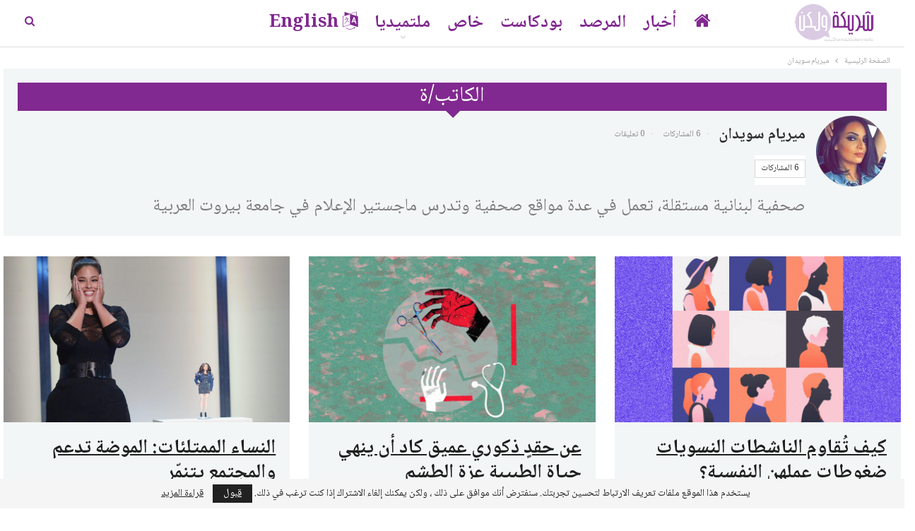

--- FILE ---
content_type: text/css
request_url: https://www.sharikawalaken.media/wp/wp-content/themes/publisher/includes/styles/colorful-magazine/style.min.css
body_size: 3544
content:
body.boxed .bs-vc-content>.vc_row>.bs-vc-wrapper,body.boxed .content-wrap{padding-left:15px;padding-right:15px}body.boxed .bf-breadcrumb>.bf-breadcrumb-container{margin-left:15px!important;margin-right:15px!important}body.boxed .mega-menu .content-wrap{padding-left:7.5px;padding-right:7.5px}body.boxed .slider-container .content-wrap{padding-left:0;padding-right:0}body.boxed .bs-sks .bs-sksitemr{padding-left:15px}body.boxed .bs-sks .bs-sksiteml{padding-right:15px}@media (max-width:980px){body.boxed .bs-vc-content>.vc_row>.bs-vc-wrapper,body.boxed .content-wrap,body.boxed .mega-menu .content-wrap{padding-left:0;padding-right:0}body.boxed .bf-breadcrumb>.bf-breadcrumb-container{margin-left:0!important;margin-right:0!important}}.post-template-1 .single-container>.post,.post-template-10 .single-container>.post{border:none;padding:0}.listing-thumbnail .listing-tb-2.scolumns-2 .listing-item{padding-bottom:0;border-bottom:none}.archive-title,.bs-listing,.bs-shortcode,.bs-vc-block,.bs-vc-content .better-studio-shortcode,.widget{background:#f3f6f6;padding:20px}.listing-item-classic-1>.item-inner,.listing-item-classic-2>.item-inner,.listing-item-tall>.item-inner,.listing-item.listing-item-blog>.item-inner,.listing-item.listing-item-grid>.item-inner{background:#f3f6f6;padding:20px}.listing-item-tb-2>.item-inner{background:#f3f6f6;padding:15px}.listing-item.listing-item-classic-1>.item-inner>.featured,.listing-item.listing-item-classic-2>.item-inner>.featured,.listing-item.listing-item-grid>.item-inner>.featured,.listing-item.listing-item-tall>.item-inner>.featured{margin:-20px -20px 20px}.listing-item.listing-item-blog>.item-inner>.featured{margin:-20px 20px -20px -20px}.listing-item.listing-item-blog-3>.item-inner>.featured{margin:5px 20px -20px -20px!important}.listing-item.listing-item-blog-5>.item-inner>.post-summary{padding-left:300px}.rtl .listing-item.listing-item-blog>.item-inner>.featured{margin:-20px -20px -20px 20px}.rtl .listing-item.listing-item-blog-2>.item-inner>.featured{margin:-20px 20px -20px -20px}.rtl .listing-item.listing-item-blog-3>.item-inner>.featured{margin:5px -20px -20px 20px!important}.rtl .listing-item.listing-item-blog-5>.item-inner>.post-summary{padding-right:300px;padding-left:0}.listing-item.listing-item-tb-2>.item-inner>.featured{margin:-15px -15px 15px -15px}.listing-item.listing-item-blog-2>.item-inner>.featured{margin:-20px -20px -20px 20px}.listing-item.listing-item-blog-3>.item-inner>.featured{margin:0 -20px 0 0}@media only screen and (max-width:830px){.listing-item-blog-5 .featured{width:calc(100% + (20px * 2))!important;margin:-20px -20px 20px -20px!important}.listing-item.listing-item-blog-5>.item-inner>.post-summary{padding:0!important}.listing-item.listing-item-blog-1>.item-inner>.featured,.listing-item.listing-item-blog-2>.item-inner>.featured{margin:0 0 20px 0}}.listing-item-classic-1:last-child>.listing-inner,.listing-item-classic-2:last-child>.listing-inner{padding-bottom:20px}.listing-item-classic-2>.item-inner{border:none}.listing-item-classic-3 .listing-inner{background:#f3f6f6}.listing-item-grid-1 .post-summary,.listing-item-grid-2 .post-summary{border-bottom:none;padding-bottom:0}.listing-item.listing-item-grid-2>.item-inner>.featured{margin-top:20px}.author-profile,.comment-respond,.comments-wrap,.listing-item-user.type-2.style-1 .bs-user-item,.listing-item-user.type-2.style-2 .bs-user-item,.post-related,.post-template-1 .single-container>.post,.post-template-10 .single-container>.post,.post-template-11 .single-container>.post,.post-template-12 .single-container>.post,.post-template-13 .single-container>.post,.post-template-2 .single-container>.post,.post-template-3 .single-container>.post,.post-template-4 .single-container>.post,.post-template-5 .single-container>.post,.post-template-6 .single-container>.post,.post-template-7 .single-container>.post,.post-template-8 .single-container>.post,.post-template-9 .single-container>.post,.single-container>.post-author,.single-page-simple-content{background:#f3f6f6;padding:20px}.mega-menu .listing-item-grid>.item-inner,.post-related .listing-item-tb-2>.item-inner,.single-page-simple-content .bs-vc-block,.single-page-simple-content .wpb_images_carousel>.wpb_wrapper>.vc_images_carousel,.single-page-simple-content .wpb_single_image,.single-post-content .bs-vc-block,.single-post-content .wpb_images_carousel>.wpb_wrapper>.vc_images_carousel,.single-post-content .wpb_single_image{background:0 0;padding:0}.mega-menu .listing-item-grid>.item-inner .featured,.post-related .listing-item-tb-2>.item-inner .featured{margin:0 0 18px 0}.listing-item-user.type-2.style-1 .bs-user-item,.listing-item-user.type-2.style-2 .bs-user-item{border:none;display: flex !important;background-color: #dacbe2 !important;height: 200px;}.bs-box.bs-box-1,.bs-box.bs-box-2,.bs-box.bs-box-3,.bs-box.bs-box-4,.bs-box.bs-box-5,.bs-listing-modern-grid-listing-5,.bs-listing.bs-listing-listing-blog-1,.bs-listing.bs-listing-listing-blog-2,.bs-listing.bs-listing-listing-blog-3,.bs-listing.bs-listing-listing-blog-4,.bs-listing.bs-listing-listing-blog-5,.bs-listing.bs-listing-listing-classic,.bs-listing.bs-listing-listing-classic-2,.bs-listing.bs-listing-listing-classic-3,.bs-listing.bs-listing-listing-grid-1,.bs-listing.bs-listing-listing-grid-2,.bs-listing.bs-listing-listing-mix-1-1 .listing-item-grid-1>.item-inner,.bs-listing.bs-listing-listing-mix-1-2,.bs-listing.bs-listing-listing-mix-1-3 .listing-item-grid-1>.item-inner,.bs-listing.bs-listing-listing-mix-1-4,.bs-listing.bs-listing-listing-mix-2-1 .listing-item-grid-1>.item-inner,.bs-listing.bs-listing-listing-mix-2-2 .listing-item-grid-1>.item-inner,.bs-listing.bs-listing-listing-mix-3-1 .listing-item-grid-1>.item-inner,.bs-listing.bs-listing-listing-mix-3-2 .listing-item-grid-1>.item-inner,.bs-listing.bs-listing-listing-mix-3-3 .listing-item-grid-1>.item-inner,.bs-listing.bs-listing-listing-mix-4-1,.bs-listing.bs-listing-listing-mix-4-2,.bs-listing.bs-listing-listing-mix-4-3,.bs-listing.bs-listing-listing-mix-4-4,.bs-listing.bs-listing-listing-mix-4-5,.bs-listing.bs-listing-listing-mix-4-6,.bs-listing.bs-listing-listing-mix-4-7,.bs-listing.bs-listing-listing-mix-4-8,.bs-listing.bs-listing-listing-tall-1,.bs-listing.bs-listing-listing-tall-2,.bs-listing.bs-listing-listing-tall-3,.bs-listing.bs-listing-listing-thumbnail-2,.bs-listing.bs-listing-slider-1,.bs-listing.bs-listing-slider-2,.bs-listing.bs-listing-slider-3,.bs-listing.bs-listing-user-listing-4,.bs-listing.bs-listing-user-listing-5,.bs-slider.bs-slider-1,.bs-slider.bs-slider-2,.bs-slider.bs-slider-3,.widget_better-social-counter .better-studio-shortcode,.widget_bs-modern-grid-listing-4,.widget_bs-thumbnail-listing-2,.widget_bs-user-listing-4,.widget_bs-user-listing-5{background:0 0;padding:0}.bs-listing-listing-mix-3-2 .listing-item-tb-2>.item-inner{box-shadow:none}.listing-mix-4-1 .listing-classic-3,.listing-mix-4-2 .listing-classic-3,.listing-mix-4-7 .listing-item-classic-3:last-child{margin-bottom:30px}.bs-listing.bs-listing-listing-mix-1-1 .listing-item-grid-1>.item-inner .featured,.bs-listing.bs-listing-listing-mix-1-3 .listing-item-grid-1>.item-inner .featured,.bs-listing.bs-listing-listing-mix-2-1 .listing-item-grid-1>.item-inner .featured,.bs-listing.bs-listing-listing-mix-2-2 .listing-item-grid-1>.item-inner .featured,.bs-listing.bs-listing-listing-mix-3-1 .listing-item-grid-1>.item-inner .featured,.bs-listing.bs-listing-listing-mix-3-2 .listing-item-grid-1>.item-inner .featured,.bs-listing.bs-listing-listing-mix-3-3 .listing-item-grid-1>.item-inner .featured{margin:0 0 18px 0}.bs-popular-categories .bs-popular-terms-list{padding:0}.vc_row[data-vc-full-width=true] .bs-listing,.vc_row[data-vc-full-width=true] .bs-shortcode,.vc_row[data-vc-full-width=true] .bs-vc-block,.vc_row[data-vc-full-width=true] .entry-content .better-studio-shortcode{background:0 0;padding:0}.bs-popular-categories .bs-popular-terms-list{padding:0!important}.vc_row.vc_row-has-fill .bs-heading-shortcode,.widget>.bs-listing,.widget>.bs-shortcode,.widget_better-ads,.widget_newsletter-pack{background:0 0;padding:0}.footer-widgets .bs-listing,.footer-widgets .bs-shortcode,.footer-widgets .bs-vc-block,.footer-widgets .widget{background:0 0;padding:0}.listing-item .term-badges.floated{top:auto;bottom:0}.listing-item .term-badges.floated a{margin-bottom:0;margin-top:3px}.listing-item-classic-3 .term-badges.floated a,.listing-item-text-1 .term-badges.floated{margin-top:0;margin-bottom:3px}.listing-mg-item .term-badges.floated{top:0;bottom:auto}.listing-mg-item .term-badges.floated a{margin-top:0;margin-bottom:3px}.listing-item-text-1 .term-badges.floated{margin-bottom:13px}.listing-item .post-edit-link,.listing-item-classic-3 .term-badges.floated,.listing-mg-4-item .term-badges.floated{top:0;bottom:auto}.rtl .listing-item .post-edit-link{left:auto!important}.listing-item-classic-3 .post-edit-link{display:none!important}.listing-item .post-edit-link{bottom:auto;top:0}.rtl .listing-item .term-badges.floated{right:0}.site-header.header-style-1.header-style-1 .main-menu>li>a{line-height:50px}.site-header.header-style-1 .menu-action-buttons .search-container,.site-header.header-style-1 .menu-action-buttons .shop-cart-container{height:50px}.site-header.header-style-1.full-width .menu-action-buttons{top:0}.site-header.header-style-1.site-header .search-container .search-handler,.site-header.header-style-1.site-header .shop-cart-container .cart-handler{margin-top:0;top:0;height:50px;line-height:50px;display:inline-block}.site-header.header-style-1 .search-container .search-box .search-form .search-field{height:50px}.site-header.header-style-1 .main-menu.menu{height:50px;padding-top:0;margin-top:0}.site-header.header-style-1 .off-canvas-menu-icon-container{line-height:44px}.site-footer .copy-footer .container .menu{text-align:center}.site-footer .copy-footer .container .menu li{float:none;display:inline-block;margin:10px 14px!important}.site-footer .footer-menu-container{padding:10px 0 0;margin-bottom:0}.site-footer .copy-footer{text-align:center;padding-bottom:40px}.site-footer .copy-1,.site-footer .copy-2{display:inline-block;width:auto;text-align:center;padding:0!important;float:none}.site-footer .copy-1+.copy-2{margin-top:15px}@media only screen and (max-width:678px){.site-footer .copy-footer .container .menu li{margin:5px 14px!important}.site-footer .copy-1+.copy-2{margin-top:0}}a,a:focus,a:hover{text-decoration:none;-webkit-transition:all .4s ease;-moz-transition:all .4s ease;-o-transition:all .4s ease;transition:all .4s ease}body.boxed .main-wrap{box-shadow:none}body.active-top-line{border-width:4px}.bs-listing .title,.entry-content p,.listing-item .title a,.main-menu li,.main-menu li>a,.off-canvas-menu>ul>li>a,.post-meta,.post-summary,.post-title,.section-heading>.h-text,.site-footer .copy-1,.site-footer .copy-2,.term-badges,a.read-more,ul.menu.footer-menu li>a{-webkit-font-smoothing:antialiased;-moz-osx-font-smoothing:grayscale}.container .single-container>.post,.single-page-simple-content{background:0 0;padding:0}.listing-item-classic-3 .featured .title{background:#f3f6f6;padding:20px}.single-page-simple-content .section-heading.sh-t2.sh-s1{margin:0 0 5px}.single-page-simple-content .section-heading.sh-t2.sh-s1 .h-text{padding:0}.term-badges.floated a{padding:3px 7px}.bs-newsletter-pack.bsnp-t1 .bsnp-title{font-size:16px}.bs-newsletter-pack{padding:0}.bs-newsletter-pack.bsnp-t1 .bsnp-desc{font-size:13px;font-weight:300}.bs-newsletter-pack.bsnp-t1 .bsnp-title{font-family:inherit}.bs-newsletter-pack.bsnp-t1.bsnp-s7.bsnp-st-widget .bsnp-bc{padding:80px 20px 15px}.bs-newsletter-pack.bsnp-t1.bsnp-st-widget input.bsnp-input{font-size:10px}.bs-newsletter-pack.bsnp-t1 .bsnp-after{font-size:11px}.bs-newsletter-pack.bsnp-t1.bsnp-s7{box-shadow:none;border:none}.bs-newsletter-pack.bsnp-t1.bsnp-st-widget .bsnp-button{height:37px}.site-header.header-style-1.site-header.boxed .main-menu-wrapper .main-menu-container,.site-header.header-style-1.site-header.full-width .main-menu-wrapper{border-top:none;border-bottom:1px solid #dedede}.site-header.header-style-1.site-header.boxed .main-menu-wrapper .main-menu-container:after{content:'';position:absolute;top:0;left:0;right:0;background:#df0504;background:-moz-linear-gradient(left,#df0504 0,#ff7e00 13%,#f7c502 27%,#66d437 42%,#00c0b5 56%,#1b92ee 71%,#b60884 86%,#4f0091 100%);background:-webkit-linear-gradient(left,#df0504 0,#ff7e00 13%,#f7c502 27%,#66d437 42%,#00c0b5 56%,#1b92ee 71%,#b60884 86%,#4f0091 100%);background:linear-gradient(to right,#df0504 0,#ff7e00 13%,#f7c502 27%,#66d437 42%,#00c0b5 56%,#1b92ee 71%,#b60884 86%,#4f0091 100%);height:4px}.site-header.header-style-1 .main-menu.menu>li>a:before{height:2px;bottom:2px}.site-header.header-style-1 .main-menu>li>a{padding:0 15px}.site-header.header-style-1 ul.menu.bsm-initialized li.menu-item-has-children.better-anim-fade.bsm-enter>.sub-menu{margin-top:-2px}.site-header.header-style-1 .main-menu.menu>li.menu-have-badge{padding-right:20px}.site-header.header-style-1 .main-menu.menu>li.menu-have-badge>a>.better-custom-badge{left:100%!important;top:50%;margin-top:-9px;margin-left:-5px}.site-header.header-style-1 .main-menu.menu>li.menu-have-badge>a>.better-custom-badge:after{left:-8px!important;transform:rotate(90deg)!important;top:4px!important}.site-header.header-style-1 .main-menu.menu>li.menu-have-badge:hover>a>.better-custom-badge{top:50%;margin-left:-8px}.site-header.header-style-1 .off-canvas-menu-icon-container{line-height:48px}.active-top-line .header-style-1.boxed .bs-pinning-block.pinned .main-menu-container{border-top:none!important}.section-heading.sh-t2.sh-s1{margin:-20px -20px 10px}.section-heading.sh-t2.sh-s1:before{display:none}.section-heading.sh-t2.sh-s1 .h-text{padding:0 20px;margin-top:8px}.section-heading.sh-t3.sh-s1{padding:0 0 9px}.section-heading.sh-t3.sh-s1:after{height:1px;opacity:.1}.bs-listing-listing-blog-1 .section-heading.sh-t2.sh-s1,.bs-listing-listing-blog-2 .section-heading.sh-t2.sh-s1,.bs-listing-listing-blog-3 .section-heading.sh-t2.sh-s1,.bs-listing-listing-blog-4 .section-heading.sh-t2.sh-s1,.bs-listing-listing-classic .section-heading.sh-t2.sh-s1,.bs-listing-listing-classic-2 .section-heading.sh-t2.sh-s1,.bs-listing-listing-classic-3 .section-heading.sh-t2.sh-s1,.bs-listing-listing-grid-1 .section-heading.sh-t2.sh-s1,.bs-listing-listing-grid-2 .section-heading.sh-t2.sh-s1,.bs-listing-listing-mix-1-2 .section-heading.sh-t2.sh-s1,.bs-listing-listing-mix-4-1 .section-heading.sh-t2.sh-s1,.bs-listing-listing-mix-4-2 .section-heading.sh-t2.sh-s1,.bs-listing-listing-mix-4-3 .section-heading.sh-t2.sh-s1,.bs-listing-listing-mix-4-4 .section-heading.sh-t2.sh-s1,.bs-listing-listing-mix-4-5 .section-heading.sh-t2.sh-s1,.bs-listing-listing-mix-4-6 .section-heading.sh-t2.sh-s1,.bs-listing-listing-mix-4-7 .section-heading.sh-t2.sh-s1,.bs-listing-listing-mix-4-8 .section-heading.sh-t2.sh-s1,.bs-listing-listing-tall-1 .section-heading.sh-t2.sh-s1,.bs-listing-listing-tall-2 .section-heading.sh-t2.sh-s1,.bs-listing-listing-thumbnail-2 .section-heading.sh-t2.sh-s1,.bs-listing-user-listing-5 .section-heading.sh-t2.sh-s1{margin:0 0 10px}.bs-listing-listing-blog-1 .section-heading.sh-t2.sh-s1 .h-text,.bs-listing-listing-blog-2 .section-heading.sh-t2.sh-s1 .h-text,.bs-listing-listing-blog-3 .section-heading.sh-t2.sh-s1 .h-text,.bs-listing-listing-blog-4 .section-heading.sh-t2.sh-s1 .h-text,.bs-listing-listing-classic .section-heading.sh-t2.sh-s1 .h-text,.bs-listing-listing-classic-2 .section-heading.sh-t2.sh-s1 .h-text,.bs-listing-listing-classic-3 .section-heading.sh-t2.sh-s1 .h-text,.bs-listing-listing-grid-1 .section-heading.sh-t2.sh-s1 .h-text,.bs-listing-listing-grid-2 .section-heading.sh-t2.sh-s1 .h-text,.bs-listing-listing-mix-1-2 .section-heading.sh-t2.sh-s1 .h-text,.bs-listing-listing-mix-4-1 .section-heading.sh-t2.sh-s1 .h-text,.bs-listing-listing-mix-4-2 .section-heading.sh-t2.sh-s1 .h-text,.bs-listing-listing-mix-4-3 .section-heading.sh-t2.sh-s1 .h-text,.bs-listing-listing-mix-4-4 .section-heading.sh-t2.sh-s1 .h-text,.bs-listing-listing-mix-4-5 .section-heading.sh-t2.sh-s1 .h-text,.bs-listing-listing-mix-4-6 .section-heading.sh-t2.sh-s1 .h-text,.bs-listing-listing-mix-4-7 .section-heading.sh-t2.sh-s1 .h-text,.bs-listing-listing-mix-4-8 .section-heading.sh-t2.sh-s1 .h-text,.bs-listing-listing-tall-1 .section-heading.sh-t2.sh-s1 .h-text,.bs-listing-listing-tall-2 .section-heading.sh-t2.sh-s1 .h-text,.bs-listing-listing-thumbnail-2 .section-heading.sh-t2.sh-s1 .h-text,.bs-listing-user-listing-5 .section-heading.sh-t2.sh-s1 .h-text{padding:0}.bs-listing-listing-grid-1.have_bg{padding:0 20px}.bs-listing-listing-grid-1.have_bg .columns-1 .listing-item.listing-item-grid>.item-inner,.bs-listing-listing-grid-1.have_bg .columns-2 .listing-item.listing-item-grid>.item-inner,.bs-listing-listing-grid-1.have_bg .columns-3 .listing-item.listing-item-grid>.item-inner,.bs-listing-listing-grid-1.have_bg .columns-4 .listing-item.listing-item-grid>.item-inner{padding:0}.bs-listing-listing-grid-1.have_bg .columns-1 .listing-item.listing-item-grid>.item-inner>.featured,.bs-listing-listing-grid-1.have_bg .columns-2 .listing-item.listing-item-grid>.item-inner>.featured,.bs-listing-listing-grid-1.have_bg .columns-3 .listing-item.listing-item-grid>.item-inner>.featured,.bs-listing-listing-grid-1.have_bg .columns-4 .listing-item.listing-item-grid>.item-inner>.featured{margin:0 0 10px}.bs-listing-listing-grid-1.have_bg .section-heading.sh-t2.sh-s1{margin:-20px -20px 10px}.bs-listing-listing-grid-1.have_bg .section-heading.sh-t2.sh-s1 .h-text{padding:0 20px}.bs-listing-listing-text-3 .columns-1 .listing-item-text-3 .item-inner{padding-bottom:2px!important;border:none}.bs-listing-listing-text-3 .columns-1 .listing-item-text-3:last-child .item-inner{padding-bottom:0!important}.bs-listing-listing-mix-1-4 .listing-item-grid-1 .title{line-height:31px}.bs-listing-listing-mix-1-4 .listing-item-grid-1 .title a{font-size:170%}.bs-listing-listing-mix-1-4 .listing-item-grid-1 .post-meta{margin-bottom:11px;padding-top:4px}.bs-listing-listing-mix-1-4 .listing-item.listing-item-tb-2 .featured{margin-bottom:10px}.bs-listing-listing-mix-1-4 .scolumns-1 .listing-item.listing-item-tb-2{margin-bottom:25px!important}.bs-listing-listing-mix-1-4 .scolumns-1 .listing-item.listing-item-tb-2:last-child{margin-bottom:0!important}.bs-listing-listing-blog-1 .item-inner>.title{margin-top:-8px}.ltr .bs-listing-listing-blog-1 .listing.columns-2 .listing-item:nth-child(even){padding-left:12px}.ltr .bs-listing-listing-blog-1 .listing.columns-2 .listing-item:nth-child(odd){padding-right:12px}.ltr .bs-listing-listing-blog-1 .post-summary{padding-left:207px}.ltr .listing-item-blog-1.has-post-thumbnail .post-summary{padding-left:207px}.ltr .listing-item-blog-2.has-post-thumbnail .post-summary{padding-right:213px}.ltr .listing-item-blog-5 .post-meta{margin-top:10px}.ltr .listing-item-blog-5 .post-meta+.post-summary{margin-top:10px}.ltr .listing-item-blog-5 .post-summary{padding-left:296px}.rtl .bs-listing-listing-blog-1 .listing.columns-2 .listing-item:nth-child(even){padding-right:12px}.rtl .bs-listing-listing-blog-1 .listing.columns-2 .listing-item:nth-child(odd){padding-left:12px}.rtl .bs-listing-listing-blog-1 .post-summary{padding-right:207px}.rtl .listing-item-blog-1.has-post-thumbnail .post-summary{padding-right:207px}.rtl .listing-item-blog-2.has-post-thumbnail .post-summary{padding-left:213px}.rtl .listing-item-blog-5.has-post-thumbnail .post-summary{padding-right:296px}.site-footer .copy-footer>.content-wrap .container>.row:first-child .col-lg-12 .footer-menu-wrapper .footer-menu-container:after{content:'';position:absolute;top:0;left:-25vw;right:-25vw;background:#df0504;background:-moz-linear-gradient(left,#df0504 0,#ff7e00 13%,#f7c502 27%,#66d437 42%,#00c0b5 56%,#1b92ee 71%,#b60884 86%,#4f0091 100%);background:-webkit-linear-gradient(left,#df0504 0,#ff7e00 13%,#f7c502 27%,#66d437 42%,#00c0b5 56%,#1b92ee 71%,#b60884 86%,#4f0091 100%);background:linear-gradient(to right,#df0504 0,#ff7e00 13%,#f7c502 27%,#66d437 42%,#00c0b5 56%,#1b92ee 71%,#b60884 86%,#4f0091 100%);height:4px}.site-footer .footer-menu-container{padding:0}.site-footer .footer-widgets{padding:25px 0 13px}.site-footer .copy-footer{padding-bottom:24px}.site-footer .footer-widgets.light-text .widget a{color:rgba(255,255,255,.72)}.site-footer .footer-copy-row{margin-top:12px}.bf-breadcrumb.bc-top-style{position:relative;top:6px;padding-top:3px}.bf-breadcrumb .bf-breadcrumb-item{font-size:11px}.btn-bs-pagination{background-color:#fff}.bs-vc-sidebar-column .bsac-column-1{margin-bottom:19px}.bsac-caption{text-align:center}.post-share.style-1 .post-share-btn-group .post-share-btn:first-child,.post-share.style-2 .post-share-btn-group .post-share-btn:first-child{border-radius:0 4px 4px 0}.post-share.style-1 .post-share-btn-group .post-share-btn:last-child,.post-share.style-2 .post-share-btn-group .post-share-btn:last-child{border-radius:4px 0 0 4px}.post-share.style-1 .share-handler{border-radius:4px}.post-related .section-heading.sh-t2.sh-s1,.post-related .section-heading.sh-t2.sh-s2{padding:4px 0 0;margin-bottom:15px}.post-tp-3-header .single-post-title{margin:12px 0}.rtl .listing-blog-2 .listing-item.listing-item-blog>.item-inner>.featured{margin:-20px 20px -20px -20px}.rtl .listing-item-blog-3.has-post-thumbnail .featured{margin:0 -20px -20px 20px!important}.rtl .listing-item-blog-3.has-post-thumbnail .post-summary{padding-right:213px}.rtl .bs-listing-listing-blog-4 .listing-item-blog-2 .featured{margin:-20px 20px -20px -20px!important}.rtl .header-style-1.site-header.boxed .main-menu-wrapper .main-menu-container:after{transform:rotate(180deg)}.rtl .copy-footer>.content-wrap .container>.row:first-child .col-lg-12 .footer-menu-wrapper .footer-menu-container:before{transform:rotate(180deg)}.rtl .single-post-title{line-height:33px}.rtl .bs-listing-listing-mix-1-4 .scolumns-1 .listing-item.listing-item-tb-2{margin-bottom:35px!important}.rtl .bs-listing-listing-mix-1-4 .scolumns-1 .listing-item.listing-item-tb-2:last-child{margin-bottom:0!important}.rtl .listing-item-blog-5 .post-meta{padding-top:5px}.rtl .listing-item-blog-5 .post-meta+.post-summary{margin-top:9px}@media screen and (max-width:767px){.site-footer .copy-footer .menu{line-height:24px!important}.site-footer .copy-footer .container .menu{padding:10px 0!important}.layout-3-col .sidebar-column-primary{width:100%}}@media screen and (max-width:370px){.entry-content.single-post-content blockquote.bs-quote.bsq-t2,.single-page-simple-content .entry-content blockquote.bs-quote.bsq-t2,blockquote.bs-quote.bsq-t2{font-size:110%!important}}